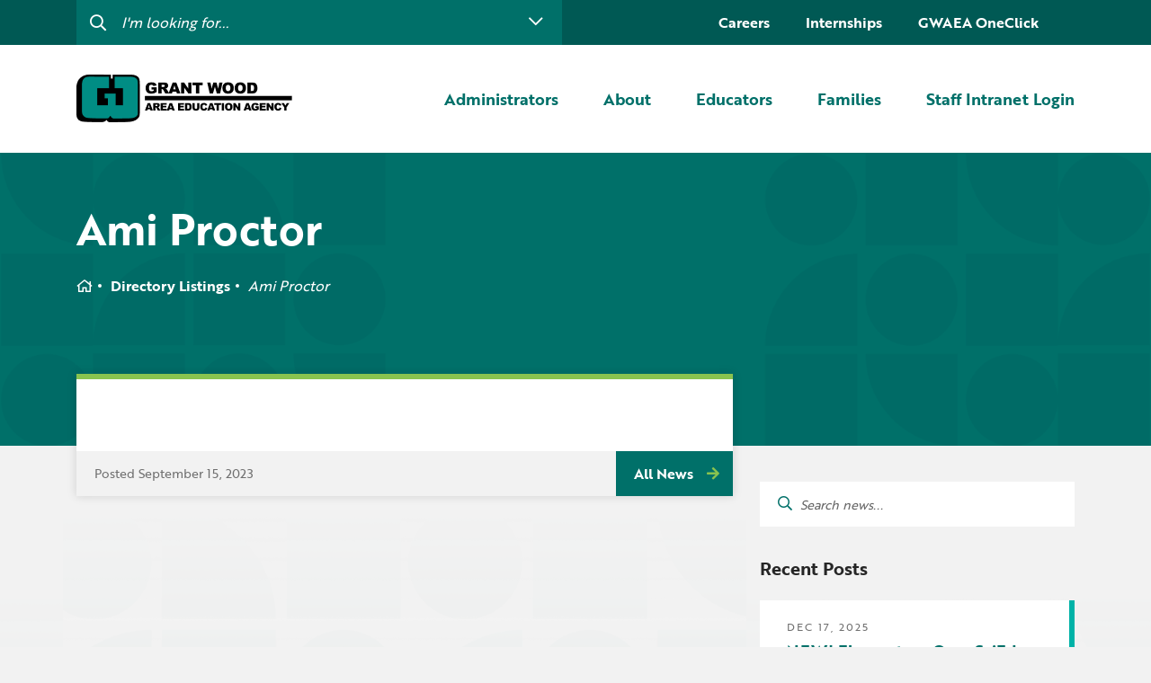

--- FILE ---
content_type: text/html; charset=UTF-8
request_url: https://www.gwaea.org/directory-listing/ami-proctor/
body_size: 68192
content:
<!DOCTYPE html>
<html>


<head>
	<meta charset="utf-8">
	<meta http-equiv="X-UA-Compatible" content="IE=edge">
	<link rel="apple-touch-icon" sizes="180x180" href="https://www.gwaea.org/app/themes/grant-wood/dist/img/favicon/apple-touch-icon.png">
	<link rel="icon" type="image/png" sizes="32x32" href="https://www.gwaea.org/app/themes/grant-wood/dist/img/favicon/favicon-32x32.png">
	<link rel="icon" type="image/png" sizes="16x16" href="https://www.gwaea.org/app/themes/grant-wood/dist/img/favicon/favicon-16x16.png">
	
	<link href="https://api.mapbox.com/mapbox-gl-js/v2.15.0/mapbox-gl.css" rel="stylesheet">
	<script src="https://api.mapbox.com/mapbox-gl-js/v2.15.0/mapbox-gl.js"></script>
	<script src="https://api.mapbox.com/mapbox-gl-js/plugins/mapbox-gl-geocoder/v5.0.0/mapbox-gl-geocoder.min.js"></script>
	<link rel="stylesheet" href="https://api.mapbox.com/mapbox-gl-js/plugins/mapbox-gl-geocoder/v5.0.0/mapbox-gl-geocoder.css" type="text/css">
	
	<meta name="msapplication-TileColor" content="#b91d47">
	<meta name="theme-color" content="#ffffff">
	<meta name="viewport" content="width=device-width, initial-scale=1">

	<title>Ami Proctor - Grant Wood AEA</title>

	<script type="text/javascript">
var themedir = "https://www.gwaea.org/app/themes/prairie-lakes",
    
childdir = "https://www.gwaea.org/app/themes/grant-wood", 
ajaxurl = "https://www.gwaea.org/wp/wp-admin/admin-ajax.php";
</script>
<meta name='robots' content='index, follow, max-image-preview:large, max-snippet:-1, max-video-preview:-1' />

	<!-- This site is optimized with the Yoast SEO plugin v23.6 - https://yoast.com/wordpress/plugins/seo/ -->
	<link rel="canonical" href="https://www.gwaea.org/directory-listing/ami-proctor/" />
	<meta property="og:locale" content="en_US" />
	<meta property="og:type" content="article" />
	<meta property="og:title" content="Ami Proctor - Grant Wood AEA" />
	<meta property="og:url" content="https://www.gwaea.org/directory-listing/ami-proctor/" />
	<meta property="og:site_name" content="Grant Wood AEA" />
	<meta name="twitter:card" content="summary_large_image" />
	<script type="application/ld+json" class="yoast-schema-graph">{"@context":"https://schema.org","@graph":[{"@type":"WebPage","@id":"https://www.gwaea.org/directory-listing/ami-proctor/","url":"https://www.gwaea.org/directory-listing/ami-proctor/","name":"Ami Proctor - Grant Wood AEA","isPartOf":{"@id":"https://www.gwaea.org/#website"},"datePublished":"2023-09-15T14:13:06+00:00","dateModified":"2023-09-15T14:13:06+00:00","breadcrumb":{"@id":"https://www.gwaea.org/directory-listing/ami-proctor/#breadcrumb"},"inLanguage":"en-US","potentialAction":[{"@type":"ReadAction","target":["https://www.gwaea.org/directory-listing/ami-proctor/"]}]},{"@type":"BreadcrumbList","@id":"https://www.gwaea.org/directory-listing/ami-proctor/#breadcrumb","itemListElement":[{"@type":"ListItem","position":1,"name":"Home","item":"https://www.gwaea.org/"},{"@type":"ListItem","position":2,"name":"Directory Listings","item":"https://www.gwaea.org/directory-listing/"},{"@type":"ListItem","position":3,"name":"Ami Proctor"}]},{"@type":"WebSite","@id":"https://www.gwaea.org/#website","url":"https://www.gwaea.org/","name":"Grant Wood AEA","description":"Proud to be a part of Iowa’s Area Education Agencies","publisher":{"@id":"https://www.gwaea.org/#organization"},"inLanguage":"en-US"},{"@type":"Organization","@id":"https://www.gwaea.org/#organization","name":"Grant Wood AEA","url":"https://www.gwaea.org/","logo":{"@type":"ImageObject","inLanguage":"en-US","@id":"https://www.gwaea.org/#/schema/logo/image/","url":"https://www.gwaea.org/app/uploads/sites/19/2021/05/logo-gw.png","contentUrl":"https://www.gwaea.org/app/uploads/sites/19/2021/05/logo-gw.png","width":240,"height":54,"caption":"Grant Wood AEA"},"image":{"@id":"https://www.gwaea.org/#/schema/logo/image/"}}]}</script>
	<!-- / Yoast SEO plugin. -->


<link rel="stylesheet" href="https://www.gwaea.org/app/plugins/instagram-feed-pro/css/sbi-styles.min.css?ver=6.4"/>
<style id='wp-block-library-inline-css' type='text/css'>
:root{--wp-admin-theme-color:#007cba;--wp-admin-theme-color--rgb:0,124,186;--wp-admin-theme-color-darker-10:#006ba1;--wp-admin-theme-color-darker-10--rgb:0,107,161;--wp-admin-theme-color-darker-20:#005a87;--wp-admin-theme-color-darker-20--rgb:0,90,135;--wp-admin-border-width-focus:2px;--wp-block-synced-color:#7a00df;--wp-block-synced-color--rgb:122,0,223;--wp-bound-block-color:var(--wp-block-synced-color)}@media (min-resolution:192dpi){:root{--wp-admin-border-width-focus:1.5px}}.wp-element-button{cursor:pointer}:root{--wp--preset--font-size--normal:16px;--wp--preset--font-size--huge:42px}:root .has-very-light-gray-background-color{background-color:#eee}:root .has-very-dark-gray-background-color{background-color:#313131}:root .has-very-light-gray-color{color:#eee}:root .has-very-dark-gray-color{color:#313131}:root .has-vivid-green-cyan-to-vivid-cyan-blue-gradient-background{background:linear-gradient(135deg,#00d084,#0693e3)}:root .has-purple-crush-gradient-background{background:linear-gradient(135deg,#34e2e4,#4721fb 50%,#ab1dfe)}:root .has-hazy-dawn-gradient-background{background:linear-gradient(135deg,#faaca8,#dad0ec)}:root .has-subdued-olive-gradient-background{background:linear-gradient(135deg,#fafae1,#67a671)}:root .has-atomic-cream-gradient-background{background:linear-gradient(135deg,#fdd79a,#004a59)}:root .has-nightshade-gradient-background{background:linear-gradient(135deg,#330968,#31cdcf)}:root .has-midnight-gradient-background{background:linear-gradient(135deg,#020381,#2874fc)}.has-regular-font-size{font-size:1em}.has-larger-font-size{font-size:2.625em}.has-normal-font-size{font-size:var(--wp--preset--font-size--normal)}.has-huge-font-size{font-size:var(--wp--preset--font-size--huge)}.has-text-align-center{text-align:center}.has-text-align-left{text-align:left}.has-text-align-right{text-align:right}#end-resizable-editor-section{display:none}.aligncenter{clear:both}.items-justified-left{justify-content:flex-start}.items-justified-center{justify-content:center}.items-justified-right{justify-content:flex-end}.items-justified-space-between{justify-content:space-between}.screen-reader-text{border:0;clip:rect(1px,1px,1px,1px);clip-path:inset(50%);height:1px;margin:-1px;overflow:hidden;padding:0;position:absolute;width:1px;word-wrap:normal!important}.screen-reader-text:focus{background-color:#ddd;clip:auto!important;clip-path:none;color:#444;display:block;font-size:1em;height:auto;left:5px;line-height:normal;padding:15px 23px 14px;text-decoration:none;top:5px;width:auto;z-index:100000}html :where(.has-border-color){border-style:solid}html :where([style*=border-top-color]){border-top-style:solid}html :where([style*=border-right-color]){border-right-style:solid}html :where([style*=border-bottom-color]){border-bottom-style:solid}html :where([style*=border-left-color]){border-left-style:solid}html :where([style*=border-width]){border-style:solid}html :where([style*=border-top-width]){border-top-style:solid}html :where([style*=border-right-width]){border-right-style:solid}html :where([style*=border-bottom-width]){border-bottom-style:solid}html :where([style*=border-left-width]){border-left-style:solid}html :where(img[class*=wp-image-]){height:auto;max-width:100%}:where(figure){margin:0 0 1em}html :where(.is-position-sticky){--wp-admin--admin-bar--position-offset:var(--wp-admin--admin-bar--height,0px)}@media screen and (max-width:600px){html :where(.is-position-sticky){--wp-admin--admin-bar--position-offset:0px}}
</style>
<link rel="stylesheet" href="https://www.gwaea.org/app/plugins/custom-twitter-feeds-pro/css/ctf-styles.min.css?ver=2.4.3"/>
<link rel="stylesheet" href="https://www.gwaea.org/app/plugins/sign-in-with-google/src/public/css/sign-in-with-google-public.css?ver=1.8.0"/>
<link rel="stylesheet" href="https://www.gwaea.org/app/plugins/custom-facebook-feed-pro/assets/css/cff-style.min.css?ver=4.6.5"/>
<link rel="stylesheet" href="https://www.gwaea.org/app/themes/prairie-lakes/dist/styles/main.css?ver=1744651549"/>
<link rel="stylesheet" href="https://www.gwaea.org/app/themes/prairie-lakes/dist/styles/main.css?ver=1744651549"/>
<link rel="stylesheet" href="https://www.gwaea.org/app/themes/grant-wood/dist/styles/main.css?ver=1744651483"/>
<script type="text/javascript" src="https://www.gwaea.org/wp/wp-includes/js/jquery/jquery.min.js?ver=3.7.1" id="jquery-core-js"></script>
<script type="text/javascript" src="https://www.gwaea.org/app/themes/prairie-lakes/dist/scripts/global.js?ver=1744651596" id="global-js-js"></script>
<script type="text/javascript" src="https://www.gwaea.org/app/themes/prairie-lakes/dist/scripts/common.js?ver=1744651596" id="common-js-js"></script>

<!-- Custom Facebook Feed JS vars -->
<script type="text/javascript">
var cffsiteurl = "https://www.gwaea.org/app/plugins";
var cffajaxurl = "https://www.gwaea.org/wp/wp-admin/admin-ajax.php";


var cfflinkhashtags = "false";
</script>
<!--Customizer CSS-->
<style type="text/css">

:root {
    --pattern-banner-home: url(https://www.plaea.org/app/uploads/sites/19/2021/05/pattern_home-banner-malachite.png);
    --pattern-banner-base: url(https://www.plaea.org/app/uploads/sites/19/2021/05/pattern_shapes-v2.png);
    --pattern-banner-slim: url(https://www.plaea.org/app/uploads/sites/19/2021/05/pattern_shapes-banner-events-malachite.png);
    --pattern-insta-top: url(https://www.plaea.org/app/uploads/sites/19/2021/05/pattern_shape-4x4-malachite.png);
    --pattern-insta-btm: url(https://www.plaea.org/app/uploads/sites/19/2021/05/pattern_shape-4x4-light-teal.png);
    --pattern-quote-icon: url(https://www.plaea.org/app/uploads/sites/19/2021/05/Frame.png);
    --pattern-base-background: url(https://www.plaea.org/app/uploads/sites/19/2021/05/Shapes.png);

    --color-primary: #007069;
    --color-secondary: #005954;
    --color-alternate: #89c34f;
    --color-alternate-2: #f6af1b;
    --color-alternate-3: #00c3d1;

}

.block-editor-block-inspector ul {
    padding-left: 0;
}

.block-editor-block-inspector ul.post-list li,
.block-editor-block-inspector ul.post-list-item li {
    padding-left: 0 !important;
    padding-bottom: 0;
}

.block-editor-block-inspector ul li:before {
    content: none !important;
}

.post-list-pagination {
    display: flex;
    flex-wrap: wrap;
}

.post-list a,
.post-list-pagination a {
    cursor: pointer;
    font-size: 14px !important;
    font-weight: normal !important;
    font-family: sans-serif !important;
    color: #000 !important;
    display: block;
    line-height: 1.4 !important;
    text-decoration: none !important;
}

.post-list a.active,
.post-list-pagination a.active {
    cursor: default;
    border-bottom: 1px dotted #ccc;
}

h2.jb-insert-title a {
    font: inherit !important;
    text-decoration: none !important;
}

.attribution {
    padding-top: 16px;
    padding-bottom: 16px;
    font-size: 14px;
}
</style>
<!--/Customizer CSS-->
<link rel="icon" href="https://www.gwaea.org/app/uploads/sites/19/2021/08/cropped-Grant-Wood-32x32.png" sizes="32x32" />
<link rel="icon" href="https://www.gwaea.org/app/uploads/sites/19/2021/08/cropped-Grant-Wood-192x192.png" sizes="192x192" />
<link rel="apple-touch-icon" href="https://www.gwaea.org/app/uploads/sites/19/2021/08/cropped-Grant-Wood-180x180.png" />
<meta name="msapplication-TileImage" content="https://www.gwaea.org/app/uploads/sites/19/2021/08/cropped-Grant-Wood-270x270.png" />
		<style type="text/css" id="wp-custom-css">
			.accordion.active .accordion__content {
	padding: 20px;
}		</style>
		

			<!-- Google Tag Manager -->
		<script>(function(w,d,s,l,i){w[l]=w[l]||[];w[l].push({'gtm.start':
		new Date().getTime(),event:'gtm.js'});var f=d.getElementsByTagName(s)[0],
		j=d.createElement(s),dl=l!='dataLayer'?'&l='+l:'';j.async=true;j.src=
		'https://www.googletagmanager.com/gtm.js?id='+i+dl;f.parentNode.insertBefore(j,f);
		})(window,document,'script','dataLayer','GTM-M4VCS8F');</script>
		<!-- End Google Tag Manager -->
	</head>

<body class="">
<!-- Google Tag Manager (noscript) -->
<noscript><iframe src="https://www.googletagmanager.com/ns.html?id=GTM-M4VCS8F"
height="0" width="0" style="display:none;visibility:hidden"></iframe></noscript>
<!-- End Google Tag Manager (noscript) -->

    

<header id="header" class="site-header no-anim">
    <div id="headerSearch" class="site-header__utility">

    <div class="container">
        <div class="row">
            <div  class="site-header__utility-form col-lg-6 col-xl-6">
                <form action="#">
                    <input
											type="text"
											autocomplete="off"
											@focus="active = true"
											name="s" id="s"
											placeholder="I'm looking for..."
											v-model="searchTextInput"
										>
                    <button :class="active ? 'active' : ''" @click.prevent="toggleDropdown()">
                        <i class="far fa-chevron-down"></i>
                    </button>
                </form>

                <nav class="site-header__search-dropdown" :class="active ? 'active' : ''">

                    <div v-if="search.trim().length">
                        <div v-if="loading">
                            <i class="fas fa-spinner fa-spin"></i> Searching...
                        </div>
                        <div v-else>
                            <div v-if="suggestions.length">
                                <h4 class="site-header__search-dropdown-title">
                                    Here are some suggestions:
                                    <button @click.prevent="setMaxDate">Show results no more than 6 months</button>
                                </h4>
                                <ul class="site-header__search-list">
                                    <li :key="i" v-for="(item,i) in suggestions" class="site-header__search-list-item">
                                        
                                            <a class="site-header__search-list-link" :href="item.link" v-html="item.title">{{item.title}}</a>
                                        
                                    </li>
                                </ul>

                                <ul class="pagination" v-if="pages > 1">
                                    
                                        <li v-for="p in pages" :class="p == page ? 'active' : ''">
                                            <a href="#" @click.prevent="page = p">{{p}}</a>
                                        </li>
                                    
                                </ul>

                            </div>
                            <div v-else>
                                <p>Sorry, we can't find anything that matches your search criteria.</p>
                            </div>
                        </div>

                    </div>

                    <div v-else>
                        <h4 class="site-header__search-dropdown-title">Helpful Links</h4>
                        <ul class="site-header__search-list">
                                                            <li class="site-header__search-list-item">
                                    <a class="site-header__search-list-link" href="https://www.gwaea.org/families/student-enrichment-opportunities/college-for-kids/">College For Kids</a>
                                </li>
                                                            <li class="site-header__search-list-item">
                                    <a class="site-header__search-list-link" href="https://launchpad.classlink.com/grantwood">GWAEA OneClick</a>
                                </li>
                                                            <li class="site-header__search-list-item">
                                    <a class="site-header__search-list-link" href="https://www.gwaea.org/about-grant-wood-aea/contact-us/">Contact Us</a>
                                </li>
                                                            <li class="site-header__search-list-item">
                                    <a class="site-header__search-list-link" href="https://www.gwaea.org/about-grant-wood-aea/careers-in-education/">Careers</a>
                                </li>
                                                            <li class="site-header__search-list-item">
                                    <a class="site-header__search-list-link" href="https://www.gwaea.org/educators/curriculum-instruction/">Curriculum &amp; Instruction</a>
                                </li>
                                                            <li class="site-header__search-list-item">
                                    <a class="site-header__search-list-link" href="https://www.gwaea.org/app/uploads/sites/19/2025/10/2025-2026-FINAL.pdf">Education Directory</a>
                                </li>
                                                            <li class="site-header__search-list-item">
                                    <a class="site-header__search-list-link" href="https://www.gwaea.org/educators/media/">Media Library</a>
                                </li>
                                                            <li class="site-header__search-list-item">
                                    <a class="site-header__search-list-link" href="https://www.gwaea.org/newsletters/">Newsletters</a>
                                </li>
                                                            <li class="site-header__search-list-item">
                                    <a class="site-header__search-list-link" href="https://staffdirectory.gwaea.org/">Staff Directory</a>
                                </li>
                                                            <li class="site-header__search-list-item">
                                    <a class="site-header__search-list-link" href="https://www.gwaea.org/educators/digital-resources/">Digital Resources</a>
                                </li>
                                                            <li class="site-header__search-list-item">
                                    <a class="site-header__search-list-link" href="https://www.gwaea.org/educators/professional-learning/">Professional Learning</a>
                                </li>
                                                            <li class="site-header__search-list-item">
                                    <a class="site-header__search-list-link" href="https://www.gwaea.org/educators/professional-learning/substitute-teaching/">Substitute Teaching</a>
                                </li>
                                                            <li class="site-header__search-list-item">
                                    <a class="site-header__search-list-link" href="https://www.gwaea.org/families/childhood/">I am concerned about my child's development</a>
                                </li>
                                                            <li class="site-header__search-list-item">
                                    <a class="site-header__search-list-link" href="https://www.gwaea.org/internships/">Internships</a>
                                </li>
                                                            <li class="site-header__search-list-item">
                                    <a class="site-header__search-list-link" href="https://docs.google.com/document/d/1U4eDFMTUUfVbVibLZE-5zwnHnlj2aekMbiCx2j0plFY/edit">GWAEA 2022-23 Annual Progress Report</a>
                                </li>
                                                    </ul>
                    </div>
                </nav>
            </div>

            <nav class="site-header__utility-nav col-lg-6 col-xl-6">
                <ul class="site-header__utility-list">
                                            <li class="site-header__utility-list-item">
                            <a class="site-header__utility-list-link menu-item menu-item-type-post_type menu-item-object-page menu-item-114" href="https://www.gwaea.org/about-grant-wood-aea/careers-in-education/">Careers</a>
                        </li>
                                            <li class="site-header__utility-list-item">
                            <a class="site-header__utility-list-link menu-item menu-item-type-post_type menu-item-object-page menu-item-8168" href="https://www.gwaea.org/internships/">Internships</a>
                        </li>
                                            <li class="site-header__utility-list-item">
                            <a class="site-header__utility-list-link menu-item menu-item-type-custom menu-item-object-custom menu-item-3999" href="https://launchpad.classlink.com/grantwood">GWAEA OneClick</a>
                        </li>
                                        <li class="site-header__utility-list-item">
                                                <div id="google_translate_element"></div>
                    </li>
                </ul>
            </nav>
        </div>
    </div>
</div>

<script type="text/javascript" src="//translate.google.com/translate_a/element.js?cb=googleTranslateElementInit"></script>

    <div class="container">
    <div class="site-header__wrap row">
        <div class="site-header__logo col-md-auto col-lg-3">
            <a href="https://www.gwaea.org/" class="custom-logo-link" rel="home"><img width="240" height="54" src="https://www.gwaea.org/app/uploads/sites/19/2021/05/logo-gw.png" class="custom-logo" alt="Logo gw" decoding="async" /></a>
        </div>
        
        <nav class="site-header__nav col-lg-9">
            <ul class="site-header__nav-list">

                                    <li class="administrators site-header__nav-item">

                        <a class="nav-top-level site-header__nav-link  has-sub-menu" href="https://www.gwaea.org/administrators/">
                            <span>Administrators</span>
                        </a>

                                                                                    <nav class="site-header__dropdown">
                                    <ul class="site-header__dropdown-list nav-sub-level">
                                                                                    <li class="site-header__dropdown-item">
                                                <a class="site-header__dropdown-link" href="https://www.gwaea.org/administrators/communications/">Communications</a>
                                            </li>
                                                                                    <li class="site-header__dropdown-item">
                                                <a class="site-header__dropdown-link" href="https://www.gwaea.org/administrators/it/">Computer Services</a>
                                            </li>
                                                                                    <li class="site-header__dropdown-item">
                                                <a class="site-header__dropdown-link" href="https://www.gwaea.org/administrators/cism/">Crisis Response Team</a>
                                            </li>
                                                                                    <li class="site-header__dropdown-item">
                                                <a class="site-header__dropdown-link" href="https://www.gwaea.org/administrators/new-teacher/">New Teacher Resources</a>
                                            </li>
                                                                            </ul>

                                    <ul class="site-header__quicklinks-list">
                                        <li class="site-header__quicklinks-item">
                                            <h3 class="site-header__quicklinks-title">Quick Links</h3>
                                        </li>
                                                                                    <li class="site-header__quicklinks-item site-header__quicklinks-item--">
                                                <a class="site-header__quicklinks-link" href="https://www.gwaea.org/2023/04/25/plcatwork2023/">PLC at Work Coaching Academy</a>
                                            </li>
                                                                                    <li class="site-header__quicklinks-item site-header__quicklinks-item--">
                                                <a class="site-header__quicklinks-link" href="https://www.gwaea.org/2022/07/07/new-administrator-orientation-2022/">New Administrator Orientation 2023</a>
                                            </li>
                                                                                    <li class="site-header__quicklinks-item site-header__quicklinks-item--">
                                                <a class="site-header__quicklinks-link" href="https://www.gwaea.org/educators/professional-learning/substitute-teaching/">Substitute Teaching</a>
                                            </li>
                                                                                    <li class="site-header__quicklinks-item site-header__quicklinks-item--">
                                                <a class="site-header__quicklinks-link" href="https://www.gwaea.org/educators/media/media-policies/">Media Policies</a>
                                            </li>
                                                                                    <li class="site-header__quicklinks-item site-header__quicklinks-item--">
                                                <a class="site-header__quicklinks-link" href="https://www.gwaea.org/newsletters/">Newsletters</a>
                                            </li>
                                                                                    <li class="site-header__quicklinks-item site-header__quicklinks-item--">
                                                <a class="site-header__quicklinks-link" href="https://staffdirectory.gwaea.org/">Staff Directory</a>
                                            </li>
                                                                                    <li class="site-header__quicklinks-item site-header__quicklinks-item--">
                                                <a class="site-header__quicklinks-link" href="https://app2.vista-iowa.com/aeadist/index.cfm">Districts Served by Grant Wood AEA</a>
                                            </li>
                                                                            </ul>
                                </nav>

                                                    
                    </li>
                                    <li class="about site-header__nav-item">

                        <a class="nav-top-level site-header__nav-link  has-sub-menu" href="https://www.gwaea.org/about-grant-wood-aea/">
                            <span>About</span>
                        </a>

                                                                                    <nav class="site-header__dropdown">
                                    <ul class="site-header__dropdown-list nav-sub-level">
                                                                                    <li class="site-header__dropdown-item">
                                                <a class="site-header__dropdown-link" href="https://www.gwaea.org/about-grant-wood-aea/grant-wood-aea-programs-and-services/">A-Z Programs &amp; Services Directory</a>
                                            </li>
                                                                                    <li class="site-header__dropdown-item">
                                                <a class="site-header__dropdown-link" href="https://www.gwaea.org/about-grant-wood-aea/business-office-human-resources/">Business Services &amp; Human Resources</a>
                                            </li>
                                                                                    <li class="site-header__dropdown-item">
                                                <a class="site-header__dropdown-link" href="https://www.gwaea.org/about-grant-wood-aea/careers-in-education/">Careers</a>
                                            </li>
                                                                                    <li class="site-header__dropdown-item">
                                                <a class="site-header__dropdown-link" href="https://www.gwaea.org/about-grant-wood-aea/contact-us/">Contact Us</a>
                                            </li>
                                                                                    <li class="site-header__dropdown-item">
                                                <a class="site-header__dropdown-link" href="http://web1.gwaea.org/gwevent.cfm#new_tab">Events Calendar</a>
                                            </li>
                                                                                    <li class="site-header__dropdown-item">
                                                <a class="site-header__dropdown-link" href="https://www.gwaea.org/about-grant-wood-aea/board-of-directors-governance/">Governance</a>
                                            </li>
                                                                                    <li class="site-header__dropdown-item">
                                                <a class="site-header__dropdown-link" href="https://www.gwaea.org/about-grant-wood-aea/office-locations/">Locations</a>
                                            </li>
                                                                                    <li class="site-header__dropdown-item">
                                                <a class="site-header__dropdown-link" href="https://www.gwaea.org/about-grant-wood-aea/news/">News</a>
                                            </li>
                                                                            </ul>

                                    <ul class="site-header__quicklinks-list">
                                        <li class="site-header__quicklinks-item">
                                            <h3 class="site-header__quicklinks-title">Quick Links</h3>
                                        </li>
                                                                                    <li class="site-header__quicklinks-item site-header__quicklinks-item--">
                                                <a class="site-header__quicklinks-link" href="https://www.gwaea.org/about-iowas-aeas/">About Iowa&#8217;s AEAs</a>
                                            </li>
                                                                            </ul>
                                </nav>

                                                    
                    </li>
                                    <li class="educators site-header__nav-item">

                        <a class="nav-top-level site-header__nav-link  has-sub-menu" href="https://www.gwaea.org/educators/">
                            <span>Educators</span>
                        </a>

                                                                                    <nav class="site-header__dropdown">
                                    <ul class="site-header__dropdown-list nav-sub-level">
                                                                                    <li class="site-header__dropdown-item">
                                                <a class="site-header__dropdown-link" href="https://www.gwaea.org/educators/creative-services/">Creative Services</a>
                                            </li>
                                                                                    <li class="site-header__dropdown-item">
                                                <a class="site-header__dropdown-link" href="https://www.gwaea.org/educators/curriculum-instruction/">Curriculum &amp; Instruction</a>
                                            </li>
                                                                                    <li class="site-header__dropdown-item">
                                                <a class="site-header__dropdown-link" href="https://www.gwaea.org/educators/digital-resources/">Digital Resources</a>
                                            </li>
                                                                                    <li class="site-header__dropdown-item">
                                                <a class="site-header__dropdown-link" href="https://www.gwaea.org/educators/learning-networks/">Learning Networks</a>
                                            </li>
                                                                                    <li class="site-header__dropdown-item">
                                                <a class="site-header__dropdown-link" href="https://www.gwaea.org/educators/media/">Media Library</a>
                                            </li>
                                                                                    <li class="site-header__dropdown-item">
                                                <a class="site-header__dropdown-link" href="https://www.gwaea.org/educators/professional-learning/">Professional Learning</a>
                                            </li>
                                                                                    <li class="site-header__dropdown-item">
                                                <a class="site-header__dropdown-link" href="https://www.gwaea.org/educators/school-counselors/">School Counselors</a>
                                            </li>
                                                                                    <li class="site-header__dropdown-item">
                                                <a class="site-header__dropdown-link" href="https://www.gwaea.org/educators/secondary-transition-educators/">Secondary Transition — Educators</a>
                                            </li>
                                                                                    <li class="site-header__dropdown-item">
                                                <a class="site-header__dropdown-link" href="https://www.gwaea.org/educators/special-education/">Special Education</a>
                                            </li>
                                                                                    <li class="site-header__dropdown-item">
                                                <a class="site-header__dropdown-link" href="https://www.gwaea.org/educators/van-delivery/">Van Delivery</a>
                                            </li>
                                                                            </ul>

                                    <ul class="site-header__quicklinks-list">
                                        <li class="site-header__quicklinks-item">
                                            <h3 class="site-header__quicklinks-title">Quick Links</h3>
                                        </li>
                                                                                    <li class="site-header__quicklinks-item site-header__quicklinks-item--">
                                                <a class="site-header__quicklinks-link" href="https://www.gwaea.org/blogs/">The Linker: A Blog Linking Educators to GWAEA</a>
                                            </li>
                                                                                    <li class="site-header__quicklinks-item site-header__quicklinks-item--">
                                                <a class="site-header__quicklinks-link" href="https://launchpad.classlink.com/grantwood">GWAEA OneClick</a>
                                            </li>
                                                                                    <li class="site-header__quicklinks-item site-header__quicklinks-item--">
                                                <a class="site-header__quicklinks-link" href="https://www.gwaea.org/educators/curriculum-instruction/section-504/">Section 504</a>
                                            </li>
                                                                            </ul>
                                </nav>

                                                    
                    </li>
                                    <li class="families site-header__nav-item">

                        <a class="nav-top-level site-header__nav-link  has-sub-menu" href="https://www.gwaea.org/families/">
                            <span>Families</span>
                        </a>

                                                                                    <nav class="site-header__dropdown">
                                    <ul class="site-header__dropdown-list nav-sub-level">
                                                                                    <li class="site-header__dropdown-item">
                                                <a class="site-header__dropdown-link" href="https://www.gwaea.org/families/online-resources-for-children/">Digital Resources for Children</a>
                                            </li>
                                                                                    <li class="site-header__dropdown-item">
                                                <a class="site-header__dropdown-link" href="https://www.gwaea.org/families/childhood/">Early ACCESS &amp; Early Childhood</a>
                                            </li>
                                                                                    <li class="site-header__dropdown-item">
                                                <a class="site-header__dropdown-link" href="https://www.gwaea.org/families/early-access-birth-to-3-years/">Getting Started with Special Education</a>
                                            </li>
                                                                                    <li class="site-header__dropdown-item">
                                                <a class="site-header__dropdown-link" href="https://www.gwaea.org/families/hearing-screening/">Hearing Services</a>
                                            </li>
                                                                                    <li class="site-header__dropdown-item">
                                                <a class="site-header__dropdown-link" href="https://www.gwaea.org/families/student-enrichment-opportunities/">Student Enrichment Opportunities</a>
                                            </li>
                                                                                    <li class="site-header__dropdown-item">
                                                <a class="site-header__dropdown-link" href="https://www.gwaea.org/families/transition-planning-for-families/">Transition Planning for Families</a>
                                            </li>
                                                                            </ul>

                                    <ul class="site-header__quicklinks-list">
                                        <li class="site-header__quicklinks-item">
                                            <h3 class="site-header__quicklinks-title">Quick Links</h3>
                                        </li>
                                                                                    <li class="site-header__quicklinks-item site-header__quicklinks-item--">
                                                <a class="site-header__quicklinks-link" href="https://www.gwaea.org/carpool/">The Carpool Lane: Blog for Families</a>
                                            </li>
                                                                                    <li class="site-header__quicklinks-item site-header__quicklinks-item--">
                                                <a class="site-header__quicklinks-link" href="https://www.gwaea.org/faqs/">FAQs for Families</a>
                                            </li>
                                                                            </ul>
                                </nav>

                                                    
                    </li>
                                    <li class="staffIntranetLogin site-header__nav-item">

                        <a class="nav-top-level site-header__nav-link  " href="http://intranet.gwaea.org">
                            <span>Staff Intranet Login</span>
                        </a>

                        
                    </li>
                            </ul>
        </nav>


        <div class="site-header__ham col-md-auto">
            <span class="site-header__ham-text">Menu</span>
            <div class="site-header__ham-bar">
                <i class="fas fa-bars"></i>
                <i class="fas fa-times"></i>
            </div>
        </div>
    </div>
</div>
    <div class="site-header-popup">
    <form class="site-header-popup__form" action="#">
        <button>
            <i class="far fa-search"></i>
        </button>
        <input type="text" name="s" id="ms" placeholder="Enter your search...">
    </form>

    <nav class="site-header-popup__nav">
        <ul class="site-header-popup__list">
                            <li class="administrators site-header-popup__list-item has-children">
                    <a href="https://www.gwaea.org/administrators/">
                        <span>Administrators</span>
                    </a>
                    <span class="site-header-popup__list-btn">
                        <i class="far fa-plus"></i>
                        <i class="far fa-minus"></i>
                    </span>


                                            <ul class="children">

                                                            <li>
                                    <a href="https://www.gwaea.org/administrators/communications/">Communications</a>
                                </li>
                                                            <li>
                                    <a href="https://www.gwaea.org/administrators/it/">Computer Services</a>
                                </li>
                                                            <li>
                                    <a href="https://www.gwaea.org/administrators/cism/">Crisis Response Team</a>
                                </li>
                                                            <li>
                                    <a href="https://www.gwaea.org/administrators/new-teacher/">New Teacher Resources</a>
                                </li>
                                                    </ul>

                    
                </li>
                            <li class="about site-header-popup__list-item has-children">
                    <a href="https://www.gwaea.org/about-grant-wood-aea/">
                        <span>About</span>
                    </a>
                    <span class="site-header-popup__list-btn">
                        <i class="far fa-plus"></i>
                        <i class="far fa-minus"></i>
                    </span>


                                            <ul class="children">

                                                            <li>
                                    <a href="https://www.gwaea.org/about-grant-wood-aea/grant-wood-aea-programs-and-services/">A-Z Programs &amp; Services Directory</a>
                                </li>
                                                            <li>
                                    <a href="https://www.gwaea.org/about-grant-wood-aea/business-office-human-resources/">Business Services &amp; Human Resources</a>
                                </li>
                                                            <li>
                                    <a href="https://www.gwaea.org/about-grant-wood-aea/careers-in-education/">Careers</a>
                                </li>
                                                            <li>
                                    <a href="https://www.gwaea.org/about-grant-wood-aea/contact-us/">Contact Us</a>
                                </li>
                                                            <li>
                                    <a href="http://web1.gwaea.org/gwevent.cfm#new_tab">Events Calendar</a>
                                </li>
                                                            <li>
                                    <a href="https://www.gwaea.org/about-grant-wood-aea/board-of-directors-governance/">Governance</a>
                                </li>
                                                            <li>
                                    <a href="https://www.gwaea.org/about-grant-wood-aea/office-locations/">Locations</a>
                                </li>
                                                            <li>
                                    <a href="https://www.gwaea.org/about-grant-wood-aea/news/">News</a>
                                </li>
                                                    </ul>

                    
                </li>
                            <li class="educators site-header-popup__list-item has-children">
                    <a href="https://www.gwaea.org/educators/">
                        <span>Educators</span>
                    </a>
                    <span class="site-header-popup__list-btn">
                        <i class="far fa-plus"></i>
                        <i class="far fa-minus"></i>
                    </span>


                                            <ul class="children">

                                                            <li>
                                    <a href="https://www.gwaea.org/educators/creative-services/">Creative Services</a>
                                </li>
                                                            <li>
                                    <a href="https://www.gwaea.org/educators/curriculum-instruction/">Curriculum &amp; Instruction</a>
                                </li>
                                                            <li>
                                    <a href="https://www.gwaea.org/educators/digital-resources/">Digital Resources</a>
                                </li>
                                                            <li>
                                    <a href="https://www.gwaea.org/educators/learning-networks/">Learning Networks</a>
                                </li>
                                                            <li>
                                    <a href="https://www.gwaea.org/educators/media/">Media Library</a>
                                </li>
                                                            <li>
                                    <a href="https://www.gwaea.org/educators/professional-learning/">Professional Learning</a>
                                </li>
                                                            <li>
                                    <a href="https://www.gwaea.org/educators/school-counselors/">School Counselors</a>
                                </li>
                                                            <li>
                                    <a href="https://www.gwaea.org/educators/secondary-transition-educators/">Secondary Transition — Educators</a>
                                </li>
                                                            <li>
                                    <a href="https://www.gwaea.org/educators/special-education/">Special Education</a>
                                </li>
                                                            <li>
                                    <a href="https://www.gwaea.org/educators/van-delivery/">Van Delivery</a>
                                </li>
                                                    </ul>

                    
                </li>
                            <li class="families site-header-popup__list-item has-children">
                    <a href="https://www.gwaea.org/families/">
                        <span>Families</span>
                    </a>
                    <span class="site-header-popup__list-btn">
                        <i class="far fa-plus"></i>
                        <i class="far fa-minus"></i>
                    </span>


                                            <ul class="children">

                                                            <li>
                                    <a href="https://www.gwaea.org/families/online-resources-for-children/">Digital Resources for Children</a>
                                </li>
                                                            <li>
                                    <a href="https://www.gwaea.org/families/childhood/">Early ACCESS &amp; Early Childhood</a>
                                </li>
                                                            <li>
                                    <a href="https://www.gwaea.org/families/early-access-birth-to-3-years/">Getting Started with Special Education</a>
                                </li>
                                                            <li>
                                    <a href="https://www.gwaea.org/families/hearing-screening/">Hearing Services</a>
                                </li>
                                                            <li>
                                    <a href="https://www.gwaea.org/families/student-enrichment-opportunities/">Student Enrichment Opportunities</a>
                                </li>
                                                            <li>
                                    <a href="https://www.gwaea.org/families/transition-planning-for-families/">Transition Planning for Families</a>
                                </li>
                                                    </ul>

                    
                </li>
                            <li class="staffIntranetLogin site-header-popup__list-item ">
                    <a href="http://intranet.gwaea.org">
                        <span>Staff Intranet Login</span>
                    </a>
                    <span class="site-header-popup__list-btn">
                        <i class="far fa-plus"></i>
                        <i class="far fa-minus"></i>
                    </span>


                    
                </li>
            
                            <li class="  menu-item menu-item-type-post_type menu-item-object-page menu-item-114 careers site-header-popup__list-item ">
                    <a href="https://www.gwaea.org/about-grant-wood-aea/careers-in-education/">
                        <span>Careers</span>
                    </a>
                </li>
                            <li class="  menu-item menu-item-type-post_type menu-item-object-page menu-item-8168 internships site-header-popup__list-item ">
                    <a href="https://www.gwaea.org/internships/">
                        <span>Internships</span>
                    </a>
                </li>
                            <li class="  menu-item menu-item-type-custom menu-item-object-custom menu-item-3999 gwaea-oneclick site-header-popup__list-item ">
                    <a href="https://launchpad.classlink.com/grantwood">
                        <span>GWAEA OneClick</span>
                    </a>
                </li>
            
            <li class="site-header-popup__list-item google_translate_element">
                <div id="google_translate_element-mobile"></div>
            </li>

        </ul>
    </nav>
</div>

</header>

<main id="content">
			
    <section class="newsdetail-banner">
  <div class="container">
    <div class="row">
      <div class="newsdetail-banner__content col-sm-12">
        <h1 class="newsdetail-banner__content-title">Ami Proctor</h1>
        <ol class="breadcrumbs">
	<li class="breadcrumbs__item root"><a href="https://www.gwaea.org" title="Return to homepage"><i class="far fa-home"></i><span class="sr-only">Home</span></a></li>
	<li><a href="https://www.gwaea.org/directory-listing/">Directory Listings</a></li>
	<li class="breadcrumbs__item active">Ami Proctor</li>
</ol>

      </div>
    </div>
  </div>
</section>    <section class="newsdetail">
        <div class="container">
            <div class="row">
                <section class="newsdetail__content rte col-sm-12 col-lg-8 post-6124 directory type-directory status-publish hentry title-literacy-consultant">
    <div class="newsdetail__content-wrap">

        
                  
        
        <div class="newsdetail__footer">
            <span class="newsdetail__footer-text">
                Posted September 15, 2023
                            </span>
            <a class="newsdetail__footer-btn" href="https://www.gwaea.org/about-grant-wood-aea/news/">All News</a>
        </div>
    </div>
</section>
                <aside class="newsdetail__aside col-md-8 col-lg-4">

    <form role="search" method="get" id="searchform_" class="newsdetail__aside-search" action="https://www.gwaea.org">

    <label class="sr-only screen-reader-text" for="s">Search for:</label>

    <input type="search" placeholder="Search news..." value="" name="s" id=""/>

            <input type="hidden" value="post" name="post_type"/>
    
            <button>
            <i class="far fa-search"></i>
        </button>
    
</form>
    <h3 class="newsdetail__aside-title">Recent Posts</h3>

            <ul class="newsdetail__aside-list">
                            <li class="newsdetail__aside-list-item post-8189 post type-post status-publish format-standard hentry category-science">
                    <div class="newsdetail__aside-list-block">
                        <a class="newsdetail__aside-list-anchor" href="https://www.gwaea.org/2025/12/17/new-elementary-openscied-professional-learning-for-first-released-units/"></a>
                        <span class="newsdetail__aside-list-date">Dec 17, 2025</span>
                        <p class="newsdetail__aside-list-text">NEW! Elementary OpenSciEd Professional Learning for First Released Units</p>
                    </div>
                </li>
                            <li class="newsdetail__aside-list-item post-8181 post type-post status-publish format-standard hentry category-professional-learning category-science">
                    <div class="newsdetail__aside-list-block">
                        <a class="newsdetail__aside-list-anchor" href="https://www.gwaea.org/2025/12/17/registration-now-open-for-the-spring-2026-foss-workshop-grades-k-8-session/"></a>
                        <span class="newsdetail__aside-list-date">Dec 17, 2025</span>
                        <p class="newsdetail__aside-list-text">Registration Now OPEN for the Spring 2026 FOSS Workshop grades K-8 Session</p>
                    </div>
                </li>
                            <li class="newsdetail__aside-list-item post-8131 post type-post status-publish format-standard hentry category-professional-learning">
                    <div class="newsdetail__aside-list-block">
                        <a class="newsdetail__aside-list-anchor" href="https://www.gwaea.org/2025/11/05/2025-2026-dcap-development-workshops/"></a>
                        <span class="newsdetail__aside-list-date">Nov 05, 2025</span>
                        <p class="newsdetail__aside-list-text">2025-2026 DCAP Development Workshops</p>
                    </div>
                </li>
                    </ul>
    </aside>
            </div>
        </div>
    </section>

			</main>
<footer class="site-footer">
    <div class="site-footer__top">
        <div class="container">

            <a href="#" class="site-footer__arrow d-print-none">
             <i class="far fa-arrow-up"></i>
            </a>

            <div class="site-footer__wrap row">
                <div class="site-footer__info col-sm-12 col-lg-7">
                    <h2 class="site-footer__info-title">Grant Wood AEA</h2>

                    <h3 class="site-footer__info-subtitle">Proud to be a part of</h3>
                    <a class="site-footer__info-link" href="https://www.iowaaea.org/" target="_blank">Iowa’s Area Education Agencies</a>
                    <p class="site-footer__info-text location">4401 Sixth Street SW
                        <span>Cedar Rapids,
                            IA
                            52404</span>
                    </p>
                    <p class="site-footer__info-text phone">
                        <a href="tel: (319) 399-6700">(319) 399-6700</a>
                    </p>

                                                                
                    <a class="site-footer__info-link small d-print-none" href="https://www.gwaea.org/about-grant-wood-aea/office-locations/" >All Locations</a>

                </div>

                <nav class="site-footer__social col-sm-12 col-lg-5 d-print-none">
                    <ul class="site-footer__social-list">
                                                    <li class="site-footer__social-item">
                                <a class="site-footer__social-link" href="https://www.facebook.com/gwaea">
                                    <i class="fab fa-facebook-f"></i>
                                </a>
                            </li>
                                                                            <li class="site-footer__social-item">
                                <a class="site-footer__social-link" href="https://twitter.com/GrantWoodAEA">
                                    <svg xmlns="http://www.w3.org/2000/svg" height="1em" viewBox="0 0 512 512"><!--! Font Awesome Free 6.4.2 by @fontawesome - https://fontawesome.com License - https://fontawesome.com/license (Commercial License) Copyright 2023 Fonticons, Inc. --><path d="M389.2 48h70.6L305.6 224.2 487 464H345L233.7 318.6 106.5 464H35.8L200.7 275.5 26.8 48H172.4L272.9 180.9 389.2 48zM364.4 421.8h39.1L151.1 88h-42L364.4 421.8z"/></svg>
                                </a>
                            </li>
                                                                            <li class="site-footer__social-item">
                                <a class="site-footer__social-link" href="https://www.pinterest.com/iowaaea/">
                                    <i class="fab fa-pinterest"></i>
                                </a>
                            </li>
                                                                            <li class="site-footer__social-item">
                                <a class="site-footer__social-link" href="https://www.youtube.com/channel/UCbRkiAFgi-TS4qD2GY3JEBw">
                                    <i class="fab fa-youtube"></i>
                                </a>
                            </li>
                                                                            <li class="site-footer__social-item">
                                <a class="site-footer__social-link" href="https://www.instagram.com/grantwoodaea/">
                                    <i class="fab fa-instagram"></i>
                                </a>
                            </li>
                                            </ul>
                </nav>
            </div>
        </div>
    </div>

    <div class="site-footer__btm d-print-none">
        <div class="container">
            <div class="site-footer__btm-wrap row">
                <div class="site-footer__linkwrap col-sm-12 col-md-auto">
                                            <a class="site-footer__linkwrap-link" href="https://www.gwaea.org/accessibility/">Accessibility</a>
                                            <a class="site-footer__linkwrap-link" href="https://www.gwaea.org/privacy/">Privacy</a>
                                            <a class="site-footer__linkwrap-link" href="https://www.gwaea.org/non-discrimination/">Equity Statement</a>
                                    </div>
                <div class="site-footer__copyright col-sm-12 col-md-auto">
                    <p class="site-footer__copyright-text">Website by
                        <a href="https://juiceboxinteractive.com">Juicebox</a>
                    </p>
                </div>
            </div>
        </div>
    </div>
</footer>

<!-- Custom Feeds for Instagram JS -->
<script type="text/javascript">
var sbiajaxurl = "https://www.gwaea.org/wp/wp-admin/admin-ajax.php";

</script>
<style id='global-styles-inline-css' type='text/css'>
:root{--wp--preset--aspect-ratio--square: 1;--wp--preset--aspect-ratio--4-3: 4/3;--wp--preset--aspect-ratio--3-4: 3/4;--wp--preset--aspect-ratio--3-2: 3/2;--wp--preset--aspect-ratio--2-3: 2/3;--wp--preset--aspect-ratio--16-9: 16/9;--wp--preset--aspect-ratio--9-16: 9/16;--wp--preset--gradient--vivid-cyan-blue-to-vivid-purple: linear-gradient(135deg,rgba(6,147,227,1) 0%,rgb(155,81,224) 100%);--wp--preset--gradient--light-green-cyan-to-vivid-green-cyan: linear-gradient(135deg,rgb(122,220,180) 0%,rgb(0,208,130) 100%);--wp--preset--gradient--luminous-vivid-amber-to-luminous-vivid-orange: linear-gradient(135deg,rgba(252,185,0,1) 0%,rgba(255,105,0,1) 100%);--wp--preset--gradient--luminous-vivid-orange-to-vivid-red: linear-gradient(135deg,rgba(255,105,0,1) 0%,rgb(207,46,46) 100%);--wp--preset--gradient--very-light-gray-to-cyan-bluish-gray: linear-gradient(135deg,rgb(238,238,238) 0%,rgb(169,184,195) 100%);--wp--preset--gradient--cool-to-warm-spectrum: linear-gradient(135deg,rgb(74,234,220) 0%,rgb(151,120,209) 20%,rgb(207,42,186) 40%,rgb(238,44,130) 60%,rgb(251,105,98) 80%,rgb(254,248,76) 100%);--wp--preset--gradient--blush-light-purple: linear-gradient(135deg,rgb(255,206,236) 0%,rgb(152,150,240) 100%);--wp--preset--gradient--blush-bordeaux: linear-gradient(135deg,rgb(254,205,165) 0%,rgb(254,45,45) 50%,rgb(107,0,62) 100%);--wp--preset--gradient--luminous-dusk: linear-gradient(135deg,rgb(255,203,112) 0%,rgb(199,81,192) 50%,rgb(65,88,208) 100%);--wp--preset--gradient--pale-ocean: linear-gradient(135deg,rgb(255,245,203) 0%,rgb(182,227,212) 50%,rgb(51,167,181) 100%);--wp--preset--gradient--electric-grass: linear-gradient(135deg,rgb(202,248,128) 0%,rgb(113,206,126) 100%);--wp--preset--gradient--midnight: linear-gradient(135deg,rgb(2,3,129) 0%,rgb(40,116,252) 100%);--wp--preset--font-size--small: 13px;--wp--preset--font-size--medium: 20px;--wp--preset--font-size--large: 36px;--wp--preset--font-size--x-large: 42px;--wp--preset--font-size--intro: 22px;--wp--preset--spacing--20: 0.44rem;--wp--preset--spacing--30: 0.67rem;--wp--preset--spacing--40: 1rem;--wp--preset--spacing--50: 1.5rem;--wp--preset--spacing--60: 2.25rem;--wp--preset--spacing--70: 3.38rem;--wp--preset--spacing--80: 5.06rem;--wp--preset--shadow--natural: 6px 6px 9px rgba(0, 0, 0, 0.2);--wp--preset--shadow--deep: 12px 12px 50px rgba(0, 0, 0, 0.4);--wp--preset--shadow--sharp: 6px 6px 0px rgba(0, 0, 0, 0.2);--wp--preset--shadow--outlined: 6px 6px 0px -3px rgba(255, 255, 255, 1), 6px 6px rgba(0, 0, 0, 1);--wp--preset--shadow--crisp: 6px 6px 0px rgba(0, 0, 0, 1);}p{--wp--preset--font-size--intro: ;}:where(body) { margin: 0; }.wp-site-blocks > .alignleft { float: left; margin-right: 2em; }.wp-site-blocks > .alignright { float: right; margin-left: 2em; }.wp-site-blocks > .aligncenter { justify-content: center; margin-left: auto; margin-right: auto; }:where(.is-layout-flex){gap: 0.5em;}:where(.is-layout-grid){gap: 0.5em;}.is-layout-flow > .alignleft{float: left;margin-inline-start: 0;margin-inline-end: 2em;}.is-layout-flow > .alignright{float: right;margin-inline-start: 2em;margin-inline-end: 0;}.is-layout-flow > .aligncenter{margin-left: auto !important;margin-right: auto !important;}.is-layout-constrained > .alignleft{float: left;margin-inline-start: 0;margin-inline-end: 2em;}.is-layout-constrained > .alignright{float: right;margin-inline-start: 2em;margin-inline-end: 0;}.is-layout-constrained > .aligncenter{margin-left: auto !important;margin-right: auto !important;}.is-layout-constrained > :where(:not(.alignleft):not(.alignright):not(.alignfull)){margin-left: auto !important;margin-right: auto !important;}body .is-layout-flex{display: flex;}.is-layout-flex{flex-wrap: wrap;align-items: center;}.is-layout-flex > :is(*, div){margin: 0;}body .is-layout-grid{display: grid;}.is-layout-grid > :is(*, div){margin: 0;}body{padding-top: 0px;padding-right: 0px;padding-bottom: 0px;padding-left: 0px;}a:where(:not(.wp-element-button)){text-decoration: underline;}:root :where(.wp-element-button, .wp-block-button__link){background-color: #32373c;border-width: 0;color: #fff;font-family: inherit;font-size: inherit;line-height: inherit;padding: calc(0.667em + 2px) calc(1.333em + 2px);text-decoration: none;}.has-vivid-cyan-blue-to-vivid-purple-gradient-background{background: var(--wp--preset--gradient--vivid-cyan-blue-to-vivid-purple) !important;}.has-light-green-cyan-to-vivid-green-cyan-gradient-background{background: var(--wp--preset--gradient--light-green-cyan-to-vivid-green-cyan) !important;}.has-luminous-vivid-amber-to-luminous-vivid-orange-gradient-background{background: var(--wp--preset--gradient--luminous-vivid-amber-to-luminous-vivid-orange) !important;}.has-luminous-vivid-orange-to-vivid-red-gradient-background{background: var(--wp--preset--gradient--luminous-vivid-orange-to-vivid-red) !important;}.has-very-light-gray-to-cyan-bluish-gray-gradient-background{background: var(--wp--preset--gradient--very-light-gray-to-cyan-bluish-gray) !important;}.has-cool-to-warm-spectrum-gradient-background{background: var(--wp--preset--gradient--cool-to-warm-spectrum) !important;}.has-blush-light-purple-gradient-background{background: var(--wp--preset--gradient--blush-light-purple) !important;}.has-blush-bordeaux-gradient-background{background: var(--wp--preset--gradient--blush-bordeaux) !important;}.has-luminous-dusk-gradient-background{background: var(--wp--preset--gradient--luminous-dusk) !important;}.has-pale-ocean-gradient-background{background: var(--wp--preset--gradient--pale-ocean) !important;}.has-electric-grass-gradient-background{background: var(--wp--preset--gradient--electric-grass) !important;}.has-midnight-gradient-background{background: var(--wp--preset--gradient--midnight) !important;}.has-small-font-size{font-size: var(--wp--preset--font-size--small) !important;}.has-medium-font-size{font-size: var(--wp--preset--font-size--medium) !important;}.has-large-font-size{font-size: var(--wp--preset--font-size--large) !important;}.has-x-large-font-size{font-size: var(--wp--preset--font-size--x-large) !important;}.has-intro-font-size{font-size: var(--wp--preset--font-size--intro) !important;}p.has-intro-font-size{font-size: var(--wp--preset--font-size--intro) !important;}
</style>
<script type="text/javascript" id="cffscripts-js-extra">
/* <![CDATA[ */
var cffOptions = {"placeholder":"https:\/\/www.gwaea.org\/app\/plugins\/custom-facebook-feed-pro\/assets\/img\/placeholder.png","resized_url":"https:\/\/www.gwaea.org\/app\/uploads\/sites\/19\/sb-facebook-feed-images\/","nonce":"ec7ef61772"};
/* ]]> */
</script>
<script type="text/javascript" src="https://www.gwaea.org/app/plugins/custom-facebook-feed-pro/assets/js/cff-scripts.min.js?ver=4.6.5" id="cffscripts-js"></script>
<script type="text/javascript" src="https://www.gwaea.org/app/plugins/page-links-to/dist/new-tab.js?ver=3.3.7" id="page-links-to-js"></script>
<script type="text/javascript" src="https://www.gwaea.org/app/themes/prairie-lakes/dist/scripts/vue-scripts/search.js?ver=1744651596" id="vue-scripts-search-js-js"></script>

</body>
</html>


--- FILE ---
content_type: text/css
request_url: https://www.gwaea.org/app/themes/grant-wood/dist/styles/main.css?ver=1744651483
body_size: 8314
content:
@import url("https://fonts.googleapis.com/css2?family=Roboto+Condensed:ital,wght@0,700;1,400&family=Roboto:wght@300;400;700&display=swap");@import url("https://fonts.googleapis.com/css2?family=Lato:wght@300;400;700&family=Roboto:wght@400;500;700&display=swap");:root{--color-white:#fff;--color-gray:#f2f2f2;--color-black:#262626;--color-black--30:rgba(38,38,38,0.3);--font-weight-bold:700;--font-weight-semibold:500;--font-weight-regular:400;--font-weight-light:300;--font-size-14:14px;--font-size-16:16px;--font-size-18:18px;--font-size-20:20px;--font-size-24:24px;--font-size-28:28px;--font-size-32:32px;--font-size-44:44px;--font-family-base:"Helvetica Neue",Arial,sans-serif;--font-family-icons:"Font Awesome 5 Pro";--font-family-primary:brother-1816,sans-serif;--font-family-secondary:brother-1816,sans-serif}.rte h4{color:#007a72}.rte .accordion__heading-btn.active{background-color:#007a72}.rte .accordion__heading-btn:hover{background-color:#00b2a7}.rte blockquote:before{background:url(../img/ico_pullquote.svg);background-size:contain;background-repeat:no-repeat;background-position:50%}.rte blockquote p{color:#007a72}.base:before{background-position:top;-webkit-transform:rotate(180deg);transform:rotate(180deg)}.subnav__list-item a:hover,.subnav__list>.page_item a:hover{color:#005954}.subnav__list-item>.children .subnav__list-item a,.subnav__list-item>.children>.page_item a,.subnav__list>.page_item>.children .subnav__list-item a,.subnav__list>.page_item>.children>.page_item a{color:#666}.subnav__list-item>.children .subnav__list-item>.children .subnav__list-item:before,.subnav__list-item>.children .subnav__list-item>.children .subnav__list-item a,.subnav__list-item>.children>.page_item>.children .page_item:before,.subnav__list-item>.children>.page_item>.children .page_item a,.subnav__list>.page_item>.children .subnav__list-item>.children .subnav__list-item:before,.subnav__list>.page_item>.children .subnav__list-item>.children .subnav__list-item a,.subnav__list>.page_item>.children>.page_item>.children .page_item:before,.subnav__list>.page_item>.children>.page_item>.children .page_item a{color:#173148}.subnav__list-item>.children .subnav__list-item>.children .subnav__list-item>.children .subnav__list-item a,.subnav__list-item>.children>.page_item>.children>.page_item>.children>.page_item a,.subnav__list>.page_item>.children .subnav__list-item>.children .subnav__list-item>.children .subnav__list-item a,.subnav__list>.page_item>.children>.page_item>.children>.page_item>.children>.page_item a{color:#007a72}.subnav__list>.page_item.current_page_ancestor,.subnav__list>.page_item.current_page_item{border-right:6px solid #f6af1b}.site-header__nav-link:hover{color:#005954}.site-header__dropdown-link:hover,.site-header__quicklinks-link:hover{color:#005954;text-decoration:none}.site-footer__linkwrap-link:after{background-color:#007a72}.site-footer__info-text a:hover{color:#89c34f;text-decoration:none}@media (min-width:992px){.site-footer__social-item{padding:0 0 0 15px}}.site-footer__arrow:hover{background-color:#00b2a7}@media (min-width:992px){.banner__content:before{width:530px;height:530px}}@media (min-width:768px){.banner__content-wrap .slick-dots li:first-child,.banner__content-wrap .slick-dots li:first-child.slick-active{border-top:6px solid #89c34f}}@media (min-width:768px){.banner__content-wrap .slick-dots li:nth-child(2),.banner__content-wrap .slick-dots li:nth-child(2).slick-active{border-top:6px solid #f6af1b}}@media (min-width:768px){.banner__content-wrap .slick-dots li:nth-child(3),.banner__content-wrap .slick-dots li:nth-child(3).slick-active{border-top:6px solid #00b2a7}}.icoblock__list-item:hover .icoblock__list-text{color:#005954}.events-slider__block-date em{color:#fff;font-weight:700}@media (min-width:768px){.events-slider__block-heading{border-top:6px solid #f6af1b}}.events-slider__block-heading-btn i,.events-slider__block-heading-ico i{color:#89c34f}.events-slider__block-text a{font-weight:700}.events-slider:before{-webkit-transform:rotate(1turn);transform:rotate(1turn)}.newsblock__img-content{border-top:6px solid #f6af1b}.newsblock__img-content-title:before{color:#89c34f}.newsblock__list-item:first-child .newsblock__list-block:before{background-color:#00b2a7}.newsblock__list-item:nth-child(2) .newsblock__list-block:before{background-color:#f6af1b}.newsblock__list-item:nth-child(3) .newsblock__list-block:before{background-color:#89c34f}.newsblock__list-block:hover .newsblock__list-text{color:#005954}.newsblock__list-text{font-weight:700}.instagram__content-heading{border-top:6px solid #00b2a7}@media (min-width:992px){.instagram__social-link i{font-size:1.125rem}}@media (min-width:1200px){.instagram__social-link i{font-size:1.375rem}}@media (min-width:992px){.instagram__slider-social-title{padding-right:5px}}.numberblock__slider-item:first-child .numberblock__slider-box{border-bottom:6px solid #00b2a7}.numberblock__slider-item:nth-child(2) .numberblock__slider-box{border-bottom:6px solid #89c34f}.numberblock__slider-item:nth-child(3) .numberblock__slider-box{border-bottom:6px solid #f6af1b}.numberblock__slider-item:nth-child(4) .numberblock__slider-box{border-bottom:6px solid #007a72}.instagram__list-wrap .btn:hover{background-color:#007a72!important;color:#fff!important}.quoteblock__content-text{color:#007a72;font-weight:500}.quoteblock__content-author{color:#007a72}.base-banner:before{background-size:cover;background-repeat:no-repeat}.alert{border-top:6px solid var(--color-secondary);background-color:#e6e6e6}.alert__arrow,.alert__content-ico{background-color:var(--color-secondary)}.alert__arrow:hover{background-color:var(--color-primary)}@media (min-width:768px){.events__listing-heading{border-top:6px solid #005954}}.events__listing-heading-ico i{color:#89c34f}.events__listing-heading-date em{color:#fff;font-weight:700}.events__listing-content-add{background-color:rgba(137,195,79,.1)}@media (min-width:992px){.events .subnav__wrapper{border-right:6px solid #00b2a7}}.events .dates .day.current-day,.events .dates .day.current-day.has-event.selected-day{border:1px solid #007a72!important;background-color:#007a72}.events .dates .day.current-day.has-event.selected-day,.events .dates .day.current-day>.date{color:#fff}.events__dropdown{background-color:#e6e6e6}.helpful-links__link:hover{color:#005954}.dates li .date--inactive{color:#ccc!important}.events__pagination-arrow{background-color:#89c34f}.helpful-links{border-right:6px solid #f6af1b}.base:before,.directory:before,.error:before,.events:before,.news:before,.newsdetail:before{background:url(https://prairie-lakes.staging2.juiceboxint.com/app/uploads/sites/19/2021/05/Shapes-1.png);background-size:1096px;background-repeat:repeat-x;background-position:bottom;-webkit-transform:rotate(1turn);transform:rotate(1turn)}.newsdetail-banner:before{background:url(https://prairie-lakes.staging2.juiceboxint.com/app/uploads/sites/19/2021/05/pattern_shapes-v2.png);background-size:contain;background-repeat:repeat;background-position:50%}.newsdetail__aside-list-text{font-weight:700}.newsdetail__aside-list-block:hover .newsdetail__aside-list-text{color:#005954}.newsdetail__aside-list-item:first-child .newsdetail__aside-list-block:before{background-color:#00b2a7}.newsdetail__aside-list-item:nth-child(2) .newsdetail__aside-list-block:before{background-color:#f6af1b}.newsdetail__aside-list-item:nth-child(3) .newsdetail__aside-list-block:before{background-color:#89c34f}.gallery-item a:before{background-color:rgba(247,127,0,.5)}.gallery-item a:after{background-color:#89c34f}.error__content-title{color:#007a72}.error__content-subtitle{color:#666}.events-box{position:relative;padding:30px;border-top:6px solid var(--color-alternate-2);background-color:var(--color-primary);color:#fff}.events-box:before{position:absolute;top:0;right:0;width:40%;height:100%;background-image:var(--pattern-banner-home);content:"";background-size:contain;background-repeat:repeat-y;opacity:.3}@media (min-width:768px){.events-box:before{width:30%;background-image:url(../img/geo-pattern-left.png);background-repeat:repeat-x}}@media (min-width:768px){.events-box{padding:45px 80px}}.events-box h2{margin-bottom:10px;color:inherit;font-weight:700;font-size:1.5rem;font-family:var(--font-family-primary);line-height:34px}@media (min-width:768px){.events-box h2{margin-bottom:0;font-size:2.5rem;line-height:50px}}.events-box p{margin-top:8px;color:inherit;font-size:110%}.events-box i{margin-right:12px;color:var(--color-alternate-2)}.events-box .btn{margin-top:15px;margin-bottom:15px;background-color:#fff;color:var(--color-primary)!important}.events-box .btn:hover{color:#fff!important}.events-box .align-items-center{-webkit-box-align:center;-ms-flex-align:center;align-items:center}.events-box .align-right{text-align:left}@media (min-width:768px){.events-box .align-right{text-align:right}}.alert__content-text p{color:#f2732b!important}

--- FILE ---
content_type: application/javascript
request_url: https://www.gwaea.org/app/themes/prairie-lakes/dist/scripts/common.js?ver=1744651596
body_size: 4802
content:
!function(e){var t={};function i(r){if(t[r])return t[r].exports;var s=t[r]={i:r,l:!1,exports:{}};return e[r].call(s.exports,s,s.exports,i),s.l=!0,s.exports}i.m=e,i.c=t,i.d=function(e,t,r){i.o(e,t)||Object.defineProperty(e,t,{enumerable:!0,get:r})},i.r=function(e){"undefined"!=typeof Symbol&&Symbol.toStringTag&&Object.defineProperty(e,Symbol.toStringTag,{value:"Module"}),Object.defineProperty(e,"__esModule",{value:!0})},i.t=function(e,t){if(1&t&&(e=i(e)),8&t)return e;if(4&t&&"object"==typeof e&&e&&e.__esModule)return e;var r=Object.create(null);if(i.r(r),Object.defineProperty(r,"default",{enumerable:!0,value:e}),2&t&&"string"!=typeof e)for(var s in e)i.d(r,s,function(t){return e[t]}.bind(null,s));return r},i.n=function(e){var t=e&&e.__esModule?function(){return e.default}:function(){return e};return i.d(t,"a",t),t},i.o=function(e,t){return Object.prototype.hasOwnProperty.call(e,t)},i.p="",i(i.s=232)}({232:function(e,t,i){e.exports=i(233)},233:function(e,t){function i(e,t,i){return t in e?Object.defineProperty(e,t,{value:i,enumerable:!0,configurable:!0,writable:!0}):e[t]=i,e}$(document).ready((function(){var e;function t(e){imagesLoaded(e,(function(){new Masonry(e,{itemSelector:".gallery-item",columnWidth:".gallery-item",isFitWidth:!0})}))}$(".site-header__nav-item").hover((function(){$(this).addClass("active"),$(this).find(".site-header__dropdown").addClass("active")}),(function(){$(this).removeClass("active"),$(this).find(".site-header__dropdown").removeClass("active")})),$(".site-header__ham-bar").click((function(){$(this).toggleClass("active"),$(".site-header-popup").toggleClass("active")})),$(".header-intranet__ham-bar").click((function(){$(this).toggleClass("active"),$(".header-intranet-popup").toggleClass("active")})),$(".site-header-popup__list-btn").click((function(){$(this).toggleClass("active"),$(this).parent().toggleClass("active"),$(this).parent().find(".children").toggleClass("active")})),$(".site-footer__arrow").on("click",(function(){$("html").animate({scrollTop:0},"slow")})),$(".subnav__heading").click((function(e){e.preventDefault(),$(this).toggleClass("active"),$(".subnav__heading-btn").toggleClass("active"),$(this).parent().find(".subnav__nav").toggleClass("active"),$(this).parent().parent().toggleClass("active")})),$(".accordion__heading-btn").click((function(){$(this).toggleClass("active"),$(this).closest(".accordion").toggleClass("active")})),$(".banner__img").slick({slidesToShow:1,slidesToScroll:1,arrows:!1,asNavFor:".banner__content-wrap"}),$(".banner__content-wrap").slick({slidesToShow:1,slidesToScroll:1,asNavFor:".banner__img",arrows:!1,gutter:0,dots:!0,customPaging:function(e,t){return"<p>"+$(e.$slides[t]).find(".banner__content-item").attr("data-title")+"</p>"},centerMode:!1,adaptiveHeight:!0,variableWidth:!1,responsive:[{breakpoint:540,settings:{centerMode:!0}},{breakpoint:767,settings:{variableWidth:!0}}]}),$(".events-slider__slider-wrap").slick({arrows:!1,dots:!0,variableWidth:!0,infinite:!1,adaptiveHeight:!0,responsive:[{breakpoint:9999,settings:"unslick"},{breakpoint:480,settings:{slidesToShow:1,slidesToScroll:1}}]}),$(".instagram__slider-wrap").slick({arrows:!0,dots:!0,infinite:!0,adaptiveHeight:!0,slidesToShow:1,slidesToScroll:1,prevArrow:$(".instagram__arrow.prev"),nextArrow:$(".instagram__arrow.next"),responsive:[{breakpoint:480,settings:{arrows:!1}}]}),$(".cff-posts-wrap").slick({arrows:!0,dots:!0,infinite:!0,adaptiveHeight:!0,slidesToShow:1,slidesToScroll:1,prevArrow:$(".instagram__arrow.prev"),nextArrow:$(".instagram__arrow.next"),responsive:[{breakpoint:480,settings:{arrows:!1}}]}),$(".numberblock__slider-wrap").slick((i(e={arrows:!1,dots:!0,infinite:!0,adaptiveHeight:!0,variableWidth:!0},"infinite",!1),i(e,"slidesToShow",1),i(e,"slidesToScroll",1),i(e,"responsive",[{breakpoint:9999,settings:"unslick"},{breakpoint:480,settings:{slidesToShow:1,slidesToScroll:1}}]),e)),$(".events__listing-content-btn").click((function(e){e.preventDefault(),$(this).toggleClass("active"),$(this).hasClass("active")?$(this).html("Close"):$(this).html("More Info"),$(this).parent().parent().find(".events__dropdown").toggleClass("active")})),$(".directory__block-expand").click((function(e){$(this).toggleClass("active"),$(this).parent().parent().toggleClass("active")})),$(".intranet-celebrate__slider-wrap").slick({dots:!0,infinite:!1,speed:300,slidesToShow:3,slidesToScroll:3,rows:2,prevArrow:$(".intranet-celebrate__slider-arrow.prev"),nextArrow:$(".intranet-celebrate__slider-arrow.next"),responsive:[{breakpoint:9999,settings:{slidesToShow:3,slidesToScroll:3,infinite:!0,dots:!0}},{breakpoint:1200,settings:{slidesToShow:2,slidesToScroll:2,infinite:!0,dots:!0}},{breakpoint:480,settings:{slidesToShow:1,slidesToScroll:1,slidesPerRow:1,rows:1}}]}),$(".intranet-shoutout__list-wrap").slick({arrows:!0,dots:!1,infinite:!0,adaptiveHeight:!0,prevArrow:$(".intranet-shoutout__list-arrow.prev"),nextArrow:$(".intranet-shoutout__list-arrow.next"),responsive:[{breakpoint:9999,settings:"unslick"},{breakpoint:480,settings:{slidesToShow:1,slidesToScroll:1}}]});for(var r=document.querySelectorAll(".gallery"),s=0,n=r.length;s<n;s++)t(r[s]);$(".alert__slider").slick({arrows:!0,dots:!1,infinite:!0,adaptiveHeight:!0,slidesToShow:1,slidesToScroll:1,prevArrow:$(".alert__arrow.prev"),nextArrow:$(".alert__arrow.next")}),$(".base").next().is(".contacts-block")&&$(".base").addClass("has-contacts-block")}))}});